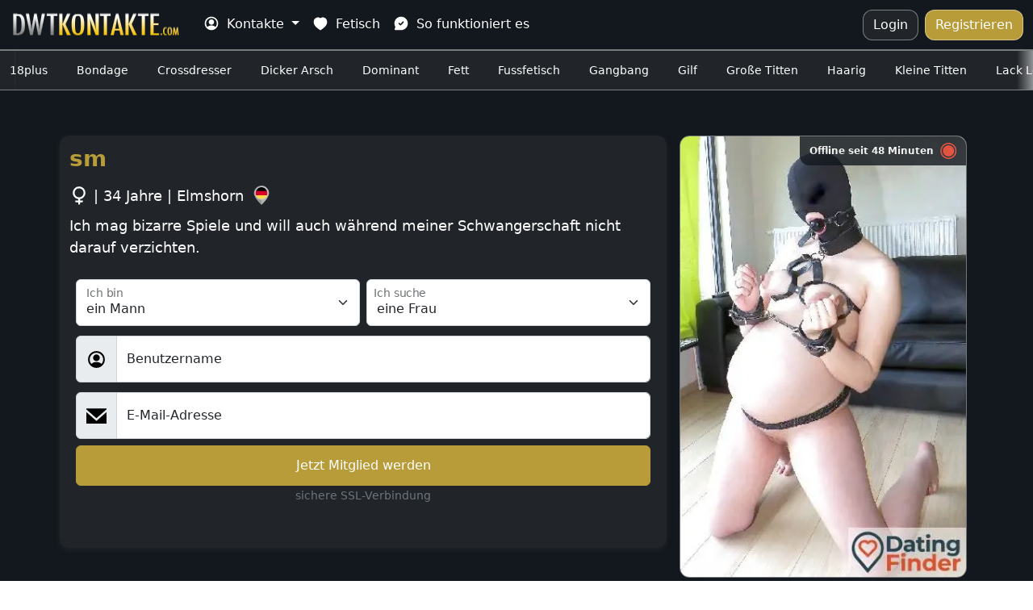

--- FILE ---
content_type: text/html; charset=UTF-8
request_url: https://dwtkontakte.com/profil/sm
body_size: 6830
content:
<!DOCTYPE html>
<html lang="de">
<head>
	<meta charset="utf-8">
	<meta http-equiv="X-UA-Compatible" content="IE=edge">
	<meta name="viewport" content="width=device-width">
	<meta name="referrer" content="strict-origin-when-cross-origin">
		<meta name="ahrefs-site-verification" content="e411f6360609bb9acf02cac8cb66502ec237e79b3c01207decd35130855effcc">
		<meta name="google-site-verification" content="8XMHoosrAckJ5HbhzYgJEy839noWsNGFibkR5HgPUNQ">
		<meta name="msapplication-TileColor" content="#13181e">
	<meta name="theme-color" content="#13181e">

	<link rel="preload stylesheet" as="style" href="https://dwtkontakte.com/css/bootstrap.min.css">
	<link rel="preload stylesheet" as="style" href="https://dwtkontakte.com/css/root.css">
	<link rel="preload stylesheet" as="style" href="https://dwtkontakte.com/css/style.css">

		<link rel="preconnect" href="https://tr4cker.net/" crossorigin>
	<link rel="dns-prefetch" href="https://tr4cker.net/">
	<script type="de7770e497b79d2c69e1b393-text/javascript">var _paq=window._paq=window._paq||[];_paq.push(["trackPageView"]),_paq.push(["enableLinkTracking"]),function(){var b="https://tr4cker.net/";_paq.push(["setTrackerUrl",b+"matomo.php"]),_paq.push(["setSiteId","66"]);var c=document,a=c.createElement("script"),d=c.getElementsByTagName("script")[0];a.async=!0,a.src=b+"matomo.js",d.parentNode.insertBefore(a,d)}()</script>
		<meta name="robots" content="index, follow">
	<title>sm's Profil</title>
	<meta name="description" content="Ich mag bizarre Spiele und will auch während meiner Schwangerschaft nicht darauf verzichten.">
	<link rel="canonical" href="https://dwtkontakte.com/profil/sm">
	<meta property="og:type" content="website">
	<meta property="og:locale" content="de_DE">
	<meta property="og:url" content="https://dwtkontakte.com/profil/sm">
	<meta property="og:site_name" content="dwtkontakte.com">
	<meta property="og:title" content="sm's Profil">
	<meta property="og:description" content="Ich mag bizarre Spiele und will auch während meiner Schwangerschaft nicht darauf verzichten.">
	<meta property="og:image" content="https://dwtkontakte.com/images/dwt-kontakte.png">

	<meta name="twitter:card" content="summary_large_image">
	<meta property="twitter:domain" content="dwtkontakte.com">
	<meta property="twitter:url" content="https://dwtkontakte.com/profil/sm">
	<meta name="twitter:title" content="sm's Profil">
	<meta name="twitter:description" content="Ich mag bizarre Spiele und will auch während meiner Schwangerschaft nicht darauf verzichten.">
	<meta name="twitter:image" content="https://dwtkontakte.com/images/dwt-kontakte.png">
	<meta name="twitter:image:alt" content="sm's Profil">
	<link rel="apple-touch-icon" sizes="57x57" href="https://dwtkontakte.com/images/favicon/apple-icon-57x57.png">
	<link rel="apple-touch-icon" sizes="60x60" href="https://dwtkontakte.com/images/favicon/apple-icon-60x60.png">
	<link rel="apple-touch-icon" sizes="72x72" href="https://dwtkontakte.com/images/favicon/apple-icon-72x72.png">
	<link rel="apple-touch-icon" sizes="76x76" href="https://dwtkontakte.com/images/favicon/apple-icon-76x76.png">
	<link rel="apple-touch-icon" sizes="114x114" href="https://dwtkontakte.com/images/favicon/apple-icon-114x114.png">
	<link rel="apple-touch-icon" sizes="120x120" href="https://dwtkontakte.com/images/favicon/apple-icon-120x120.png">
	<link rel="apple-touch-icon" sizes="144x144" href="https://dwtkontakte.com/images/favicon/apple-icon-144x144.png">
	<link rel="apple-touch-icon" sizes="152x152" href="https://dwtkontakte.com/images/favicon/apple-icon-152x152.png">
	<link rel="apple-touch-icon" sizes="180x180" href="https://dwtkontakte.com/images/favicon/apple-icon-180x180.png">
	<link rel="icon" type="image/png" sizes="192x192"  href="https://dwtkontakte.com/images/favicon/android-icon-192x192.png">
	<link rel="icon" type="image/png" sizes="32x32" href="https://dwtkontakte.com/images/favicon/favicon-32x32.png">
	<link rel="icon" type="image/png" sizes="96x96" href="https://dwtkontakte.com/images/favicon/favicon-96x96.png">
	<link rel="icon" type="image/png" sizes="16x16" href="https://dwtkontakte.com/images/favicon/favicon-16x16.png">
	<meta name="msapplication-TileImage" content="https://dwtkontakte.com/images/favicon/ms-icon-144x144.png">
	<link rel="manifest" href="https://dwtkontakte.com/manifest.json">
</head>
<body itemscope itemtype="https://schema.org/WebSite">
<meta itemprop="name" content="sm's Profil">
<meta itemprop="url" content="https://dwtkontakte.com/profil/sm">
<div id="pageloader">
    <img src="https://dwtkontakte.com/images/loader-large.gif" alt="Lädt..." loading="lazy" class="pageloader-img">
</div>
<header>
    <nav class="navbar navbar-dark navbar-expand-lg bg-dark" id="home">
        <div class="container-fluid">

            <a href="https://dwtkontakte.com/" title="DWT Kontakte" class="navbar-brand">
                <picture>
                    <source srcset="https://dwtkontakte.com/images/logo.webp" type="image/webp">
                    <source srcset="https://dwtkontakte.com/images/logo.png" type="image/png">
                    <img src="https://dwtkontakte.com/images/logo.png" alt="DWT Kontakte" class="logo" decoding="async">
                </picture>
            </a>


            <button class="navbar-toggler" type="button" data-bs-toggle="collapse" data-bs-target="#navbarSupportedContent" aria-controls="navbarSupportedContent" aria-expanded="false" aria-label="Toggle navigation">
                <span class="navbar-toggler-icon"></span>
            </button>

            <div class="collapse navbar-collapse" id="navbarSupportedContent">
                <ul class="navbar-nav me-auto mt-2 mt-lg-0">
                    <li class="nav-item dropdown">
                        <a class="nav-link active dropdown-toggle" href="#" id="navbarDropdownMenuLink" role="button" data-bs-toggle="dropdown" aria-expanded="false" title="Kontakte">
                            <img src="https://dwtkontakte.com/images/icon/user.svg" class="nav-icon" alt="Kontakte" decoding="async"> Kontakte
                        </a>
                        <ul class="dropdown-menu" aria-labelledby="navbarDropdownMenuLink">
                            <li><a class="dropdown-item" href="https://dwtkontakte.com/profil" title="DWT Kontakte">Alle Kontakte</a></li>
                            <li><a class="dropdown-item" href="https://dwtkontakte.com/land/de" title="DWT Kontakte in Deutschland">Kontakte in Deutschland</a></li>
                            <li><a class="dropdown-item" href="https://dwtkontakte.com/land/at" title="DWT Kontakte in Österreich">Kontakte in Österreich</a></li>
                            <li><a class="dropdown-item" href="https://dwtkontakte.com/land/ch" title="DWT Kontakte aus der Schweiz">Kontakte aus der Schweiz</a></li>
                        </ul>
                    </li>
                    <li class="nav-item">
                        <a class="nav-link active" href="https://dwtkontakte.com/fetisch" title="DWT Fetisch">
                            <img src="https://dwtkontakte.com/images/icon/heart.svg" class="nav-icon" alt="DWT Fetisch" decoding="async"> Fetisch
                        </a>
                    </li>
                    <li class="nav-item">
                        <a class="nav-link active" href="https://dwtkontakte.com/#sofunktioniertes" title="So funktioniert es">
                            <img src="https://dwtkontakte.com/images/icon/message-check.svg" class="nav-icon" alt="So funktioniert es" decoding="async"> So funktioniert es
                        </a>
                    </li>
                </ul>
                <div class="d-flex nav-flex-box">
                    <div class="pe-1 m-width">
                       <a href="https://dwtkontakte.com/login" class="login-btn ja-center" title="Logg dich ein">Login</a>
                    </div>
                                        <div class="ps-1 m-width">
                        <a href="https://dwtkontakte.com/#signupform" class="nav-button ja-center" title="Kostenlos Registrieren">Registrieren</a>
                    </div>
                </div>
            </div>
        </div>
    </nav>

    <ul class="pre-nav slider">
                <li class="ja-center ">
            <a href="https://dwtkontakte.com/fetisch/18plus" title="18plus"> 18plus</a>
        </li>
                <li class="ja-center ">
            <a href="https://dwtkontakte.com/fetisch/bondage" title="Bondage"> Bondage</a>
        </li>
                <li class="ja-center ">
            <a href="https://dwtkontakte.com/fetisch/crossdresser" title="Crossdresser"> Crossdresser</a>
        </li>
                <li class="ja-center ">
            <a href="https://dwtkontakte.com/fetisch/dicker-arsch" title="Dicker Arsch"> Dicker Arsch</a>
        </li>
                <li class="ja-center ">
            <a href="https://dwtkontakte.com/fetisch/dominant" title="Dominant"> Dominant</a>
        </li>
                <li class="ja-center ">
            <a href="https://dwtkontakte.com/fetisch/fett" title="Fett"> Fett</a>
        </li>
                <li class="ja-center ">
            <a href="https://dwtkontakte.com/fetisch/fussfetisch" title="Fussfetisch"> Fussfetisch</a>
        </li>
                <li class="ja-center ">
            <a href="https://dwtkontakte.com/fetisch/gangbang" title="Gangbang"> Gangbang</a>
        </li>
                <li class="ja-center ">
            <a href="https://dwtkontakte.com/fetisch/gilf" title="Gilf"> Gilf</a>
        </li>
                <li class="ja-center ">
            <a href="https://dwtkontakte.com/fetisch/grosse-titten" title="Große Titten"> Große Titten</a>
        </li>
                <li class="ja-center ">
            <a href="https://dwtkontakte.com/fetisch/haarig" title="Haarig"> Haarig</a>
        </li>
                <li class="ja-center ">
            <a href="https://dwtkontakte.com/fetisch/kleine-titten" title="Kleine Titten"> Kleine Titten</a>
        </li>
                <li class="ja-center ">
            <a href="https://dwtkontakte.com/fetisch/lack-leder-latex" title="Lack Leder Latex"> Lack Leder Latex</a>
        </li>
                <li class="ja-center ">
            <a href="https://dwtkontakte.com/fetisch/milf" title="Milf"> Milf</a>
        </li>
                <li class="ja-center ">
            <a href="https://dwtkontakte.com/fetisch/natursekt" title="Natursekt"> Natursekt</a>
        </li>
                <li class="ja-center ">
            <a href="https://dwtkontakte.com/fetisch/normal" title="Normal"> Normal</a>
        </li>
                <li class="ja-center ">
            <a href="https://dwtkontakte.com/fetisch/nylons" title="Nylons"> Nylons</a>
        </li>
                <li class="ja-center ">
            <a href="https://dwtkontakte.com/fetisch/paar" title="Paar"> Paar</a>
        </li>
                <li class="ja-center ">
            <a href="https://dwtkontakte.com/fetisch/swinger" title="Swinger"> Swinger</a>
        </li>
                <li class="ja-center ">
            <a href="https://dwtkontakte.com/fetisch/transe" title="Transe"> Transe</a>
        </li>
                <li class="ja-center ">
            <a href="https://dwtkontakte.com/fetisch/ugly" title="Ugly"> Ugly</a>
        </li>
                <li class="ja-center ">
            <a href="https://dwtkontakte.com/fetisch/uroma" title="Uroma"> Uroma</a>
        </li>
            </ul>
</header>
<main><section class="third-bg py-lg-5 py-2">
	<div class="container-lg">
		<div class="row">

			<div class="col-lg-8 col-md-8 col-sm-12 px-1 py-2">
				<div id="signupform-profil">

					<header class="profil-header pb-lg-2">
						<span class="mobile-present-image card-online-status-mobile">Offline seit 48 Minuten <img src="https://dwtkontakte.com/images/icon/cercle.svg" class="offline-icon" alt="Offline" decoding="async"></span>
						<h1 class="profil-h1">sm</h1>
						<p class="profil-text pt-2">
							<span class="profil-h1-subline"><img src="https://dwtkontakte.com/images/icon/female-icon.svg" alt="Frau" class="gender-icon" decoding="async"> | 34 Jahre | Elmshorn <img src="https://dwtkontakte.com/images/icon/germany.svg" alt="Deutschland" class="country-icon" decoding="async"></span>
						</p>
					</header>

					<div class="mobile-present-image">
						<picture>
							<source srcset="https://cdn.dwtkontakte.com/235657.webp" type="image/webp">
							<source srcset="https://cdn.dwtkontakte.com/235657.jpg" type="image/jpg">
							<img src="https://cdn.dwtkontakte.com/235657.jpg" class="present-profil-image" alt="sm" decoding="async">
						</picture>
											</div>

					<p class="present-txt-profil">Ich mag bizarre Spiele und will auch während meiner Schwangerschaft nicht darauf verzichten.</p>		
				
					<style>
						.iframe-signup {
							width: 100%;
							height: 324px;
							overflow: hidden;
						}
					</style>
					<iframe src="https://mdb.tr4cker.net/form/?domain_url=dwtkontakte.com&big7_campaign=31&big7_tcat=79&flirtcash_campaign=dwtkontakteindex&vxcash_campaign=2308043&imaxcash_campaign=form-dwtkontakte-com&background_color=212529&text_color=fff&button_color=b89c39&button_text_color=fff" id="iframe-signup" class="iframe-signup"></iframe>
				</div>

			</div>

			<div class="col-4 col-lg-4 col-md-4 col-sm-5 col-box-hide py-2">
				<div class="present_img">
					<picture>
						<source srcset="https://cdn.dwtkontakte.com/235657.webp" type="image/webp">
						<source srcset="https://cdn.dwtkontakte.com/235657.jpg" type="image/jpg">
						<img class="card-img-top" src="https://cdn.dwtkontakte.com/235657.jpg" alt="sm" loading="lazy">
					</picture>
					<span class="card-online-status">Offline seit 48 Minuten <img src="https://dwtkontakte.com/images/icon/cercle.svg" class="offline-icon" alt="Offline" decoding="async"></span>
				</div>
				<div class="section_btn text-center my-2">
					<button type="button" class="btn btn-call" data-bs-toggle="modal" data-bs-target="#myModal">
						<img src="https://dwtkontakte.com/images/icon/phone-call.svg" class="button-icon" loading="lazy" alt="Ruf mich an"> Ruf mich an					</button>
				</div>
			</div>

		</div>

		<div class="py-2">
	<h2 class="profil-related-box desktop-center">Hier findest du weitere <span>Kontakte</span> die auf der Suche nach Dates sind</h2>
	
	<ul class="row">
		<li class="col-lg-3 col-md-6 col-sm-6 px-lg-3 py-lg-2 px-1 py-2">
			<div class="profil-card">
				<a href="https://dwtkontakte.com/profil/analjana" title="AnalJana">
					<picture>
						<source srcset="https://cdn.dwtkontakte.com/950322.webp" type="image/webp">
						<source srcset="https://cdn.dwtkontakte.com/950322.jpg" type="image/jpg">
						<img class="profil-card-image" src="https://cdn.dwtkontakte.com/950322.jpg" alt="AnalJana" loading="lazy">
					</picture>
				</a>

				<div class="card-body">
					<a href="https://dwtkontakte.com/profil/analjana" title="AnalJana">
						<h3 class="card-title">AnalJana <img src="https://dwtkontakte.com/images/icon/female-icon.svg" alt="Frau" class="gender-icon" decoding="async"></h3>
					</a> 

					<p class="card-info">
						<span>27 Jahre</span> | <span>Interlaken<img src="https://dwtkontakte.com/images/icon/switzerland.svg" alt="Schweiz" class="country-icon" decoding="async"></span>
					</p>

					<p class="card-text">Keine Kompromisse, kein Limit, keine halben Sachen.</p>

					<div class="section-btn-row-profil">
						<a href="https://dwtkontakte.com/profil/analjana" title="AnalJana" class="btn btn-default btn-profil">Profil anzeigen</a>
					</div>
				</div>
			</div>
		</li>
				<li class="col-lg-3 col-md-6 col-sm-6 px-lg-3 py-lg-2 px-1 py-2">
			<div class="profil-card">
				<a href="https://dwtkontakte.com/profil/dominaswiss" title="DominaSwiss">
					<picture>
						<source srcset="https://cdn.dwtkontakte.com/941472.webp" type="image/webp">
						<source srcset="https://cdn.dwtkontakte.com/941472.jpg" type="image/jpg">
						<img class="profil-card-image" src="https://cdn.dwtkontakte.com/941472.jpg" alt="DominaSwiss" loading="lazy">
					</picture>
				</a>

				<div class="card-body">
					<a href="https://dwtkontakte.com/profil/dominaswiss" title="DominaSwiss">
						<h3 class="card-title">DominaSwiss <img src="https://dwtkontakte.com/images/icon/female-icon.svg" alt="Frau" class="gender-icon" decoding="async"></h3>
					</a> 

					<p class="card-info">
						<span>33 Jahre</span> | <span>Genf<img src="https://dwtkontakte.com/images/icon/switzerland.svg" alt="Schweiz" class="country-icon" decoding="async"></span>
					</p>

					<p class="card-text">Hallo Arschling, ich bin eine dominante Frau aus Genf. Ich suche hier nach einem Wurm der mir dienen möchte. Hast du Eier in der Hose, oder ziehst du deinen kleinen Schwanz ein? Melde dich bei mir! Deine Herrin wartet nicht gerne, also solltest du mich nicht lange warten lassen.</p>

					<div class="section-btn-row-profil">
						<a href="https://dwtkontakte.com/profil/dominaswiss" title="DominaSwiss" class="btn btn-default btn-profil">Profil anzeigen</a>
					</div>
				</div>
			</div>
		</li>
				<li class="col-lg-3 col-md-6 col-sm-6 px-lg-3 py-lg-2 px-1 py-2">
			<div class="profil-card">
				<a href="https://dwtkontakte.com/profil/fetischfantasy" title="fetischfantasy">
					<picture>
						<source srcset="https://cdn.dwtkontakte.com/186893.webp" type="image/webp">
						<source srcset="https://cdn.dwtkontakte.com/186893.jpg" type="image/jpg">
						<img class="profil-card-image" src="https://cdn.dwtkontakte.com/186893.jpg" alt="fetischfantasy" loading="lazy">
					</picture>
				</a>

				<div class="card-body">
					<a href="https://dwtkontakte.com/profil/fetischfantasy" title="fetischfantasy">
						<h3 class="card-title">fetischfantasy <img src="https://dwtkontakte.com/images/icon/female-icon.svg" alt="Frau" class="gender-icon" decoding="async"></h3>
					</a> 

					<p class="card-info">
						<span>43 Jahre</span> | <span>Lünen<img src="https://dwtkontakte.com/images/icon/germany.svg" alt="Deutschland" class="country-icon" decoding="async"></span>
					</p>

					<p class="card-text">Würde gerne einmal meine Fetische ausleben, dafür fehlt mir allerdings momentan noch der passende Partner,  aber ich hoffe das ändert sich und ich erhalte gaaaanz viele Zuschriften hier ^^</p>

					<div class="section-btn-row-profil">
						<a href="https://dwtkontakte.com/profil/fetischfantasy" title="fetischfantasy" class="btn btn-default btn-profil">Profil anzeigen</a>
					</div>
				</div>
			</div>
		</li>
				<li class="col-lg-3 col-md-6 col-sm-6 px-lg-3 py-lg-2 px-1 py-2">
			<div class="profil-card">
				<a href="https://dwtkontakte.com/profil/69gerda69" title="69Gerda69">
					<picture>
						<source srcset="https://cdn.dwtkontakte.com/448583.webp" type="image/webp">
						<source srcset="https://cdn.dwtkontakte.com/448583.jpg" type="image/jpg">
						<img class="profil-card-image" src="https://cdn.dwtkontakte.com/448583.jpg" alt="69Gerda69" loading="lazy">
					</picture>
				</a>

				<div class="card-body">
					<a href="https://dwtkontakte.com/profil/69gerda69" title="69Gerda69">
						<h3 class="card-title">69Gerda69 <img src="https://dwtkontakte.com/images/icon/female-icon.svg" alt="Frau" class="gender-icon" decoding="async"></h3>
					</a> 

					<p class="card-info">
						<span>70 Jahre</span> | <span>Bern<img src="https://dwtkontakte.com/images/icon/switzerland.svg" alt="Schweiz" class="country-icon" decoding="async"></span>
					</p>

					<p class="card-text">Junggebliebene Oma wünscht sich netten Herrenbesuch</p>

					<div class="section-btn-row-profil">
						<a href="https://dwtkontakte.com/profil/69gerda69" title="69Gerda69" class="btn btn-default btn-profil">Profil anzeigen</a>
					</div>
				</div>
			</div>
		</li>
				<li class="col-lg-3 col-md-6 col-sm-6 px-lg-3 py-lg-2 px-1 py-2">
			<div class="profil-card">
				<a href="https://dwtkontakte.com/profil/subdom45" title="subdom45">
					<picture>
						<source srcset="https://cdn.dwtkontakte.com/80146.webp" type="image/webp">
						<source srcset="https://cdn.dwtkontakte.com/80146.jpg" type="image/jpg">
						<img class="profil-card-image" src="https://cdn.dwtkontakte.com/80146.jpg" alt="subdom45" loading="lazy">
					</picture>
				</a>

				<div class="card-body">
					<a href="https://dwtkontakte.com/profil/subdom45" title="subdom45">
						<h3 class="card-title">subdom45 <img src="https://dwtkontakte.com/images/icon/female-icon.svg" alt="Frau" class="gender-icon" decoding="async"></h3>
					</a> 

					<p class="card-info">
						<span>44 Jahre</span> | <span>Aspang-Markt<img src="https://dwtkontakte.com/images/icon/austria.svg" alt="Österreich" class="country-icon" decoding="async"></span>
					</p>

					<p class="card-text">Ich bin dominant kann aber auch Sub da ich Switcherin bin. Ich bin Grenzgängerin, und probiere aus was möglich ist. Außerdem stehe ich auf Footworship und lasse mir gerne meine Füße verwöhnen.</p>

					<div class="section-btn-row-profil">
						<a href="https://dwtkontakte.com/profil/subdom45" title="subdom45" class="btn btn-default btn-profil">Profil anzeigen</a>
					</div>
				</div>
			</div>
		</li>
				<li class="col-lg-3 col-md-6 col-sm-6 px-lg-3 py-lg-2 px-1 py-2">
			<div class="profil-card">
				<a href="https://dwtkontakte.com/profil/sklavenstueck" title="Sklavenstueck">
					<picture>
						<source srcset="https://cdn.dwtkontakte.com/658208.webp" type="image/webp">
						<source srcset="https://cdn.dwtkontakte.com/658208.jpg" type="image/jpg">
						<img class="profil-card-image" src="https://cdn.dwtkontakte.com/658208.jpg" alt="Sklavenstueck" loading="lazy">
					</picture>
				</a>

				<div class="card-body">
					<a href="https://dwtkontakte.com/profil/sklavenstueck" title="Sklavenstueck">
						<h3 class="card-title">Sklavenstueck <img src="https://dwtkontakte.com/images/icon/female-icon.svg" alt="Frau" class="gender-icon" decoding="async"></h3>
					</a> 

					<p class="card-info">
						<span>22 Jahre</span> | <span>Brunswick<img src="https://dwtkontakte.com/images/icon/germany.svg" alt="Deutschland" class="country-icon" decoding="async"></span>
					</p>

					<p class="card-text">Stehe auf geile BSDM Spiele und unterwerfe mich gerne einem Dom.</p>

					<div class="section-btn-row-profil">
						<a href="https://dwtkontakte.com/profil/sklavenstueck" title="Sklavenstueck" class="btn btn-default btn-profil">Profil anzeigen</a>
					</div>
				</div>
			</div>
		</li>
				<li class="col-lg-3 col-md-6 col-sm-6 px-lg-3 py-lg-2 px-1 py-2">
			<div class="profil-card">
				<a href="https://dwtkontakte.com/profil/devote-drecksau" title="devote-drecksau">
					<picture>
						<source srcset="https://cdn.dwtkontakte.com/37605.webp" type="image/webp">
						<source srcset="https://cdn.dwtkontakte.com/37605.jpg" type="image/jpg">
						<img class="profil-card-image" src="https://cdn.dwtkontakte.com/37605.jpg" alt="devote-drecksau" loading="lazy">
					</picture>
				</a>

				<div class="card-body">
					<a href="https://dwtkontakte.com/profil/devote-drecksau" title="devote-drecksau">
						<h3 class="card-title">devote-drecksau <img src="https://dwtkontakte.com/images/icon/female-icon.svg" alt="Frau" class="gender-icon" decoding="async"></h3>
					</a> 

					<p class="card-info">
						<span>34 Jahre</span> | <span>Landshut<img src="https://dwtkontakte.com/images/icon/germany.svg" alt="Deutschland" class="country-icon" decoding="async"></span>
					</p>

					<p class="card-text">devot, tabulos und ständig schmerzgeil</p>

					<div class="section-btn-row-profil">
						<a href="https://dwtkontakte.com/profil/devote-drecksau" title="devote-drecksau" class="btn btn-default btn-profil">Profil anzeigen</a>
					</div>
				</div>
			</div>
		</li>
				<li class="col-lg-3 col-md-6 col-sm-6 px-lg-3 py-lg-2 px-1 py-2">
			<div class="profil-card">
				<a href="https://dwtkontakte.com/profil/ppmaus" title="PPmaus">
					<picture>
						<source srcset="https://cdn.dwtkontakte.com/672069.webp" type="image/webp">
						<source srcset="https://cdn.dwtkontakte.com/672069.jpg" type="image/jpg">
						<img class="profil-card-image" src="https://cdn.dwtkontakte.com/672069.jpg" alt="PPmaus" loading="lazy">
					</picture>
				</a>

				<div class="card-body">
					<a href="https://dwtkontakte.com/profil/ppmaus" title="PPmaus">
						<h3 class="card-title">PPmaus <img src="https://dwtkontakte.com/images/icon/female-icon.svg" alt="Frau" class="gender-icon" decoding="async"></h3>
					</a> 

					<p class="card-info">
						<span>34 Jahre</span> | <span>Liezen<img src="https://dwtkontakte.com/images/icon/austria.svg" alt="Österreich" class="country-icon" decoding="async"></span>
					</p>

					<p class="card-text">Vögel gerne auf Parkplätzen herum und suche Männer für schnelle Treffen. Bin mobil, meldet euch.</p>

					<div class="section-btn-row-profil">
						<a href="https://dwtkontakte.com/profil/ppmaus" title="PPmaus" class="btn btn-default btn-profil">Profil anzeigen</a>
					</div>
				</div>
			</div>
		</li>
			</ul>
	<div class="section_btn text-center px-2 pt-2">
		<a href="https://dwtkontakte.com/profil" class="btn btn-default" title="Alle Kontakte">Alle Kontakte</a>
	</div>
</div>	</div>
</section><div class="modal" id="myModal">
  <div class="modal-dialog modal-dialog-centered">
    <div class="modal-content">

      <div class="modal-header">
        <h4 class="modal-title">Rufe <strong>sm</strong> direkt an  ☎️💋</h4>
        
        <button type="button" class="btn-close" data-bs-dismiss="modal"></button>
      </div>

      <div class="modal-body text-center">
        <a href="tel:+499005151202" class="phone-number-modal">0900 51 51 202 <img src="https://dwtkontakte.com/images/icon/germany.svg" alt="Deutschland" class="country-icon" decoding="async"></a>
        <small><span>Tarif:</span> 1,99 Euro/Min. Mobilnetz ggf. abweichend.</small>
      </div>

      <div class="modal-footer">
        <a href="tel:+499005151202" class="btn btn-call"><img src="https://dwtkontakte.com/images/icon/phone-call.svg" class="button-icon" loading="lazy" alt="Anrufen"> Anrufen</a>
      </div>

    </div>
  </div>
</div>

</main>
<footer class="fourth-bg py-4">
    <div class="container-lg">
	    
        <div class="row">

            <div class="col-lg-4 col-md-6 col-12 pb-4">
                <h3>Fakten</h3>
                <ul class="list-unstyled">
                    <li><img src="https://dwtkontakte.com/images/icon/check-circle.svg" class="filter-green" loading="lazy" alt="100% Verifizierte Kontakte"> 100% Verifizierte Kontakte</li>
                    <li><img src="https://dwtkontakte.com/images/icon/check-circle.svg" class="filter-green" loading="lazy" alt="Kostenlose und sichere Anmeldung"> Kostenlose und sichere Anmeldung</li>
                    <li><img src="https://dwtkontakte.com/images/icon/check-circle.svg" class="filter-green" loading="lazy" alt="Genderspezifische User-Profile"> Genderspezifische User-Profile</li>
                    <li><img src="https://dwtkontakte.com/images/icon/check-circle.svg" class="filter-green" loading="lazy" alt="Schnell und unkompliziert ficken"> Schnell und unkompliziert ficken</li>
                    <li><img src="https://dwtkontakte.com/images/icon/check-circle.svg" class="filter-green" loading="lazy" alt="Alle wollen Sex und Spaß haben"> Alle wollen Sex und Spaß haben</li>
                    <li><img src="https://dwtkontakte.com/images/icon/check-circle.svg" class="filter-green" loading="lazy" alt="Geilen Telefonsex erleben"> Geilen Telefonsex erleben</li>
                </ul>
            </div>

            <div class="col-lg-3 col-md-6 col-12 pb-4">
                <h3>Navigation</h3>
                <ul class="list-unstyled">
                    <li>
                        <a href="https://dwtkontakte.com/" title="DWT Kontakte">
                            <img src="https://dwtkontakte.com/images/icon/home.svg" class="nav-icon" alt="DWT Kontakte" loading="lazy">
                            Start
                        </a>
                    </li>
                    <li>
                        <a href="https://dwtkontakte.com/fetisch" title="DWT Fetisch">
                            <img src="https://dwtkontakte.com/images/icon/heart.svg" class="nav-icon" alt="DWT Fetisch" loading="lazy">
                            Fetisch
                        </a>
                    </li>
                    <li>
                        <a href="https://dwtkontakte.com/profil" title="DWT Kontakte">
                            <img src="https://dwtkontakte.com/images/icon/user.svg" class="nav-icon" alt="DWT Kontakte" loading="lazy"> Mitglieder
                        </a>
                    </li>
                    <li>
                        <a href="https://dwtkontakte.com/login" title="Login">
                            <img src="https://dwtkontakte.com/images/icon/login.svg" class="nav-icon" alt="Datenschutz" loading="lazy"> Login
                        </a>
                    </li>
                </ul>
            </div>

            <div class="col-lg-3 col-md-6 col-12 pb-4">
                <h3>Links</h3>
                <ul class="list-unstyled">
                    <li>
                        <a href="https://dwtkontakte.com/#sofunktioniertes" title="So funktioniert DWT Dating">
                            <img src="https://dwtkontakte.com/images/icon/message-check.svg" class="nav-icon" alt="So funktioniert DWT Dating" loading="lazy"> So funktioniert es
                        </a>
                    </li>
                    <li>
                        <a href="https://dwtkontakte.com/#faq" title="Häufig gestellte DWT Fragen">
                            <img src="https://dwtkontakte.com/images/icon/star.svg" class="nav-icon" alt="Häufig gestellte DWT Fragen" loading="lazy"> Häufig gestellte Fragen
                        </a>
                    </li>
                    <li>
                        <a href="https://dwtkontakte.com/#portal" title="DWT Dating Community">
                            <img src="https://dwtkontakte.com/images/icon/info-circle.svg" class="nav-icon" alt="DWT Dating Community" loading="lazy"> Dating Portal
                        </a>
                    </li>
                    <li>
                        <a href="https://dwtkontakte.com/datenschutz" title="Datenschutz">
                            <img src="https://dwtkontakte.com/images/icon/lock.svg" class="nav-icon" alt="Datenschutz" loading="lazy"> Datenschutz
                        </a>
                    </li>
                    <li>
                        <a href="https://dwtkontakte.com/agb" title="Nutzungsbedingungen">
                            <img src="https://dwtkontakte.com/images/icon/nice.svg" class="nav-icon" alt="Nutzungsbedingungen" loading="lazy"> Nutzungsbedingungen
                        </a>
                    </li>
                </ul>
            </div>

            <div class="col-lg-2 col-md-6 col-12 pb-4">
                <h3>DWT Kontakte</h3>
                <ul class="list-unstyled">
                    <li>
                        <a href="https://dwtkontakte.com/fetisch/nylons/de" title="DWT Kontakte aus Deutschland">
                            aus Deutschland <img src="https://dwtkontakte.com/images/icon/germany.svg" class="country-icon" alt="DWT Kontakte aus Deutschland" loading="lazy">
                        </a>
                    </li>
                    <li>
                        <a href="https://dwtkontakte.com/fetisch/nylons/at" title="DWT Kontakte aus Österreich">
                            aus Österreich <img src="https://dwtkontakte.com/images/icon/austria.svg" class="country-icon" alt="DWT Kontakte aus Österreich" loading="lazy">
                        </a>
                    </li>
                    <li>
                        <a href="https://dwtkontakte.com/fetisch/nylons/ch" title="DWT Kontakte aus der Schweiz">
                            aus der Schweiz <img src="https://dwtkontakte.com/images/icon/switzerland.svg" class="country-icon" alt="DWT Kontakte aus der Schweiz" loading="lazy">
                        </a>
                    </li>
                </ul>
            </div>
            
        </div>

    </div>

    <div class="scroll-box">
        <a href="#home" title="Zurück zum Seitenanfang">
            <img src="https://dwtkontakte.com/images/icon/navigation-3.svg" class="button-icon" alt="Zurück zum Seitenanfang" loading="lazy"> Nach oben scrollen
        </a>
    </div>

    <p class="copyright-box pt-4">© 2017-2026 <a href="https://dwtkontakte.com/" title="DWT Kontakte">dwtkontakte.com</a></p>

</footer>
<script src="https://dwtkontakte.com/js/jquery.min.js" type="de7770e497b79d2c69e1b393-text/javascript"></script>
<script type="de7770e497b79d2c69e1b393-text/javascript">
$(document).ready(function () {
    $("#emailform").submit(function (a) {
        a.preventDefault();
        // start pageloader
        $("#pageloader").fadeIn();
            $.ajax({
                type: "POST",
                url: "https://www.dating-finder.com/signup-apiWP.php",
                data: $("#emailform").serialize(),
                dataType: "text",
                success: function (b) {
                    var a = jQuery.parseJSON(b);
                    if (a.errorcount > 0)
                        $("#pageloader").fadeOut(),
                        $("#esubmit").show(),
                            a.email_error ? $("#dfemailerror").html(a.email_error) : $("#dfemailerror").html(""),
                            a.bn_error ? $("#dfbnerror").html(a.bn_error) : $("#dfbnerror").html(""),
                            a.tos_error ? $("#dftoserror").html(a.tos_error) : $("#dftoserror").html("");
                    else {
                        var c = $("#uemail").val();
                        $("#signupform-profil").hide(), $("#erfolg").show(), $("#semail").html(c);
                        // stop pageloader
                        $("#pageloader").fadeOut();
                    }
                },
            }).fail(function (a) {
                $("#esubmit").show(), $("#fehler").show();
            }),

            $("html, body").animate({ scrollTop: $("#erfolg").offset().top });
    });
});

    const element=document.querySelectorAll(".slider, .slider-2, .slider-3, .share-list");element.forEach(a=>{a.addEventListener("wheel",b=>{b.preventDefault(),a.scrollBy({left:b.deltaY<0?-30:30})})})

    function myFunction() {
        document.getElementById("signupform").scrollIntoView();
    }

    
</script>
<script src="https://dwtkontakte.com/js/bootstrap.bundle.min.js" defer type="de7770e497b79d2c69e1b393-text/javascript"></script>
<script type="de7770e497b79d2c69e1b393-text/javascript"><!--//<![CDATA[
   var m3_u = (location.protocol=='https:'?'https://ads.tr4cker.net/www/delivery/ajs.php':'http://ads.tr4cker.net/www/delivery/ajs.php');
   var m3_r = Math.floor(Math.random()*99999999999);
   if (!document.MAX_used) document.MAX_used = ',';
   document.write ("<scr"+"ipt type='text/javascript' src='"+m3_u);
   document.write ("?zoneid=237");
   document.write ('&amp;cb=' + m3_r);
   if (document.MAX_used != ',') document.write ("&amp;exclude=" + document.MAX_used);
   document.write (document.charset ? '&amp;charset='+document.charset : (document.characterSet ? '&amp;charset='+document.characterSet : ''));
   document.write ("&amp;loc=" + escape(window.location));
   if (document.referrer) document.write ("&amp;referer=" + escape(document.referrer));
   if (document.context) document.write ("&context=" + escape(document.context));
   document.write ("'><\/scr"+"ipt>");
//]]>--></script>
<script src="/cdn-cgi/scripts/7d0fa10a/cloudflare-static/rocket-loader.min.js" data-cf-settings="de7770e497b79d2c69e1b393-|49" defer></script><script defer src="https://static.cloudflareinsights.com/beacon.min.js/vcd15cbe7772f49c399c6a5babf22c1241717689176015" integrity="sha512-ZpsOmlRQV6y907TI0dKBHq9Md29nnaEIPlkf84rnaERnq6zvWvPUqr2ft8M1aS28oN72PdrCzSjY4U6VaAw1EQ==" data-cf-beacon='{"version":"2024.11.0","token":"56bb61509a9c43459df268a99e5b1e88","r":1,"server_timing":{"name":{"cfCacheStatus":true,"cfEdge":true,"cfExtPri":true,"cfL4":true,"cfOrigin":true,"cfSpeedBrain":true},"location_startswith":null}}' crossorigin="anonymous"></script>
</body>
</html>


--- FILE ---
content_type: text/html; charset=UTF-8
request_url: https://mdb.tr4cker.net/form/?domain_url=dwtkontakte.com&big7_campaign=31&big7_tcat=79&flirtcash_campaign=dwtkontakteindex&vxcash_campaign=2308043&imaxcash_campaign=form-dwtkontakte-com&background_color=212529&text_color=fff&button_color=b89c39&button_text_color=fff
body_size: 2054
content:
<!doctype html>
<html lang="de">
    <head>
        <meta charset="utf-8">
        <meta http-equiv="X-UA-Compatible" content="IE=edge">
        <meta name="viewport" content="width=device-width, initial-scale=1.0, maximum-scale=1.0, user-scalable=no">
        <meta name="robots" content="noindex, nofollow">
        <link rel="preload stylesheet" as="style" href="https://mdb.tr4cker.net/form/css/bootstrap.min.css" media="all"> 
        <link rel="preload stylesheet" as="style" href="https://mdb.tr4cker.net/form/affiliate/flirtcash/css/form.css" media="all">
        <link rel="shortcut icon" href="https://mdb.tr4cker.net/form/favicon.ico" type="image/x-icon">
        <link rel="icon" href="https://mdb.tr4cker.net/form/favicon.ico" type="image/x-icon"> 
        <script>var _paq=window._paq=window._paq||[];_paq.push(["trackPageView"]),_paq.push(["enableLinkTracking"]),function(){var e="https://tr4cker.net/";_paq.push(["setTrackerUrl",e+"matomo.php"]),_paq.push(["setSiteId","83"]);var a=document,t=a.createElement("script"),p=a.getElementsByTagName("script")[0];t.async=!0,t.src=e+"matomo.js",p.parentNode.insertBefore(t,p)}();</script>
        <script src="https://mdb.tr4cker.net/form/js/jquery.min.js" ></script>
        <script src="affiliate/flirtcash/js/api.js"></script>
        <style>
            body {
                background-color: #212529;
                margin: 10px 0px;
            }
            .form-check-label, p {
                color: #fff;
            }
            .form-input-box {
                display: flex;
            }
            .form-floating {
                width: 100%;
            }
            .btn-submit {
                background-color: #b89c39;
                border-color: #b89c39;
                color: #fff;
                width: 100%;
                padding: 12px 18px;
            }
            .btn-submit:hover {
                background-color: #b89c39;
                border-color: #b89c39;
                color: #fff;
                opacity: 0.8;
                transition: 0.3s;
            }
            .form-icon {
                height: 25px;
                width: 25px;
                filter: invert(0%) sepia(100%) saturate(7453%) hue-rotate(123deg) brightness(86%) contrast(109%);
            }
            .headline-erfolg {
                color: #fff;
            }
            .present-txt-index {
                color: #fff;
            }
        </style>
    </head>
    <body>
    <div id="pageloader">
    <img src="affiliate/flirtcash/images/loader-large.gif" alt="Lädt..." loading="lazy" class="pageloader-img">
</div>
<form name="signupform" id="signupform" method="post">
    <div class="mx-2">

        <div class="form-input-box">
            <div class="form-floating pe-1">
                <select class="form-select genderCheck" name="genderCheck" id="genderCheck" aria-label="Ich bin">
                    <option value="1">ein Mann</option>
                    <option value="2">eine Frau</option>
                    <option value="3">eine Transe</option>
                    <option value="4">eine Shemale</option>
                </select>
                <label for="genderCheck">Ich bin</label>
            </div>

            <div class="form-floating ps-1">
                <select class="form-select" name="genderCheck2" aria-label="Ich suche">
                    <option value="1">eine Frau</option>
                    <option value="2">ein Mann</option>
                    <option value="3">eine Transe</option>
                    <option value="4">eine Shemale</option>
                </select>
                <label for="genderCheck2">Ich suche</label> 
            </div>
        </div>

        <span id="dfbnerror" class="dferror"></span>
        <div class="input-group">
            <span class="input-group-text"><img src="images/icon/user.svg" alt="Benutzername" class="form-icon"></span>
            <div class="form-floating form-floating-group flex-grow-1">
                <input name="signup_username" id="unick" placeholder="Benutzername" aria-label="Benutzername" type="text" autocomplete="off" class="form-control form-field" required>
                <label for="unick">Benutzername</label>
            </div>
        </div>

        <span id="dfemailerror" class="dferror"></span>
        <div class="input-group mb-2">
        <span class="input-group-text"><img src="images/icon/email.svg" alt="E-Mail-Adresse" class="form-icon"></span>
            <div class="form-floating form-floating-group flex-grow-1">
                <input name="signup_email" id="uemail" placeholder="E-Mail-Adresse" aria-label="E-Mail-Adresse" type="email" autocomplete="off" class="form-control form-field" required>
                <label for="uemail">E-Mail-Adresse</label>
            </div>
        </div>

        <div id="dfsubmit-container">
            <button name="esubmit" id="esubmit" class="btn btn-submit" type="submit">Jetzt Mitglied werden</button>
            <input type="hidden" name="action" value="send">
            <div class="text-center">
                <small class="form-text my-1">sichere SSL-Verbindung</small>
            </div>
        </div>
    </div>

    <input id="tos_register" name="tos_register" type="hidden" value="on">
    <input name="ref_site" type="hidden" value="dwtkontakte.com">
    <input name="ai_d" type="hidden" value="acc79fa7">
    <input name="chan" type="hidden" value="dwtkontakteindex">
</form>

<div id="fehler">
    <h2 class="text-center text-danger">Fehler! ❌</h2>
    <p class="present-txt-index">Bei der Anmeldung ist etwas schief. Bitte versuche es in ein paar Minuten noch einmal. Achte dabei, dass deine E-Mail korrekt ist.</p>
</div>

<div id="erfolg">
    <h2 class="headline-erfolg">Geil, dass du mit am Bord bist!!</h2>

    <p class="present-txt-index">Überprüfe dein <span>E-Mail-Postfach</span> und <span>bestätige deine kostenlose Anmeldung</span>. In der E-Mail befindet sich auch dein Zufalls-generierte Passwort.</p>
    <p class="present-txt-index">Falls du keine E-Mail erhalten hast, <strong>prüfe dein Spam-, Junk-, oder Werbung-Ordner</strong>.</p>

    <p class="present-txt-index">Log dich ein und vervollständige noch schnell dein Profil und nichts wie los!</p>
</div>
    <script src="https://mdb.tr4cker.net/form/js/bootstrap.bundle.min.js" defer></script>
    <script defer src="https://static.cloudflareinsights.com/beacon.min.js/vcd15cbe7772f49c399c6a5babf22c1241717689176015" integrity="sha512-ZpsOmlRQV6y907TI0dKBHq9Md29nnaEIPlkf84rnaERnq6zvWvPUqr2ft8M1aS28oN72PdrCzSjY4U6VaAw1EQ==" data-cf-beacon='{"version":"2024.11.0","token":"5f560555c7d3488f81e9462c3ab656e8","r":1,"server_timing":{"name":{"cfCacheStatus":true,"cfEdge":true,"cfExtPri":true,"cfL4":true,"cfOrigin":true,"cfSpeedBrain":true},"location_startswith":null}}' crossorigin="anonymous"></script>
</body>
</html>

--- FILE ---
content_type: text/css
request_url: https://dwtkontakte.com/css/root.css
body_size: -203
content:
:root {
  --main-color: #b89c39;
  --main-color-hover: #b89c39;

  --primary-background-color: #fff;
  --second-color: #212529;
  --third-color: #13181e;
  --fifth-background-color: #f1f1f1;

  --link-color: #f4c104;
  
  --font-family: Arial, sans-serif;
  --font-body-size: 18px;
  --font-white: #fff;
  --font-grey: #585858;

  --border-color: rgba(255, 255, 255, 0.41);
  --border-radius: 12px;
}

h1, h2, h3, h4, h5, h6 {
  font-size: 28px;
  font-weight: bold;
}

footer h3 {
  font-size: 20px;
}
.btn-width {
  width: 100%;
}
label {
  color: #000 !important;
}
.form-field {
  border: none !important;
}
.form-icon {
  height: 25px;
  width: 25px;
  filter: invert(35%) sepia(6%) saturate(2826%) hue-rotate(339deg) brightness(93%) contrast(96%);
}
.logo {
  width: 216px;
  height: 35px;
}

.how_it_work_m h3 {
  font-size: 20px;
}

.fa-icon {
  height: 48px;
  width: 48px;
  filter: invert(64%) sepia(56%) saturate(445%) hue-rotate(9deg) brightness(85%) contrast(96%);
}
.form-icon {
  height: 25px;
  width: 25px;
  filter: invert(66%) sepia(7%) saturate(3238%) hue-rotate(9deg) brightness(91%) contrast(96%);
}
.form-control:focus, .form-select:focus {
  border: none;
  box-shadow: 0 0 0 .3rem rgba(184, 156, 57,.5);
}

--- FILE ---
content_type: image/svg+xml
request_url: https://dwtkontakte.com/images/icon/female-icon.svg
body_size: -117
content:
<?xml version="1.0" encoding="utf-8"?><!-- Uploaded to: SVG Repo, www.svgrepo.com, Generator: SVG Repo Mixer Tools -->
<svg fill="#000000" width="800px" height="800px" viewBox="0 0 256 256" id="Flat" xmlns="http://www.w3.org/2000/svg">
  <path d="M212,96a84,84,0,1,0-96,83.12891V196H88a12,12,0,0,0,0,24h28v20a12,12,0,0,0,24,0V220h28a12,12,0,0,0,0-24H140V179.12891A84.119,84.119,0,0,0,212,96ZM68,96a60,60,0,1,1,60,60A60.06812,60.06812,0,0,1,68,96Z"/>
</svg>

--- FILE ---
content_type: image/svg+xml
request_url: https://dwtkontakte.com/images/icon/heart.svg
body_size: -178
content:
<?xml version="1.0" encoding="utf-8"?><!-- Uploaded to: SVG Repo, www.svgrepo.com, Generator: SVG Repo Mixer Tools -->
<svg width="800px" height="800px" viewBox="0 0 24 24" fill="none" xmlns="http://www.w3.org/2000/svg">
<path fill-rule="evenodd" clip-rule="evenodd" d="M8.55284 3.00012C7.93598 3.00012 7.23841 3.06514 6.57209 3.29224C2.55494 4.60387 1.26341 8.894 2.39877 12.43L2.40354 12.4448L2.40877 12.4595C3.03435 14.2174 4.04226 15.8127 5.35336 17.1249L5.36091 17.1324L5.36862 17.1398C7.23782 18.9323 9.27254 20.4953 11.4756 21.8515L11.9934 22.1703L12.5147 21.8573C14.7226 20.5315 16.7964 18.9254 18.6432 17.1474L18.649 17.1419L18.6547 17.1362C19.9771 15.8215 20.9851 14.2144 21.6015 12.4549L21.6066 12.4402L21.6113 12.4253C22.7251 8.89703 21.4401 4.60176 17.4507 3.30948C16.7976 3.09221 16.1236 3.00012 15.4648 3.00012C13.9828 3.00011 12.8858 3.62064 12.0004 4.25309C11.1219 3.62545 10.0176 3.00012 8.55284 3.00012Z" fill="#000000"/>
</svg>

--- FILE ---
content_type: image/svg+xml
request_url: https://dwtkontakte.com/images/icon/austria.svg
body_size: 344
content:
<?xml version="1.0" encoding="iso-8859-1"?>
<!-- Uploaded to: SVG Repo, www.svgrepo.com, Generator: SVG Repo Mixer Tools -->
<svg height="800px" width="800px" version="1.1" id="Layer_1" xmlns="http://www.w3.org/2000/svg" xmlns:xlink="http://www.w3.org/1999/xlink" 
	 viewBox="0 0 512 512" xml:space="preserve">
<path style="fill:#B3B3B3;" d="M434.439,110.654C401.179,45.876,334.359,0.003,255.98,0v101.329
	c55.478,0.004,100.593,43.671,100.595,99.15c0,54.805-45.491,102.048-100.595,102.052V512
	c70.646-73.617,151.953-154.542,187.529-251.428C461.298,212.121,457.979,156.5,434.439,110.654z"/>
<path style="fill:#979797;" d="M68.492,260.572C104.067,357.458,185.374,438.383,256.02,512V302.531
	c-55.103-0.004-100.595-47.247-100.595-102.052c0.002-55.478,45.117-99.146,100.595-99.15V0
	c-78.379,0.003-145.199,45.876-178.46,110.654C54.021,156.5,50.702,212.121,68.492,260.572z"/>
<path style="fill:#F0F0F0;" d="M406.048,254.425c6.431-17.333,9.952-36.081,9.952-55.652s-3.521-38.319-9.952-55.652L256,129.209
	l-150.048,13.913C99.521,160.454,96,179.202,96,198.773s3.521,38.319,9.952,55.652L256,268.337L406.048,254.425z"/>
<g>
	<path style="fill:#D80027;" d="M256,358.773c68.794,0,127.442-43.421,150.048-104.348H105.951
		C128.558,315.353,187.205,358.773,256,358.773z"/>
	<path style="fill:#D80027;" d="M256,38.773c-68.795,0-127.442,43.419-150.049,104.348h300.097
		C383.442,82.192,324.794,38.773,256,38.773z"/>
</g>
<path style="fill:#C7C7C7;" d="M255.929,21.707c-73.745,0-141.451,47.552-166.61,116.806
	c-25.343,69.773-3.142,149.836,53.974,197.071c57.236,47.338,140.369,53.625,203.978,15.148
	c63.626-38.49,97.228-114.681,82.271-187.573C414.889,91.771,355.517,35.121,283.472,23.843
	C274.361,22.416,265.141,21.707,255.929,21.707 M398.59,263.184c-30.241,67.009-105.732,104.802-177.479,88.399
	c-55.215-12.621-100.384-55.764-115.778-110.195c-15.749-55.658,1.328-116.804,43.417-156.425
	c45.534-42.867,114.172-54.571,171.321-28.799c68.228,30.767,105.971,108.144,87.651,180.844
	C405.459,245.986,402.37,254.739,398.59,263.184C396.502,267.81,400.132,259.739,398.59,263.184"/>
</svg>

--- FILE ---
content_type: text/javascript; charset=UTF-8
request_url: https://ads.tr4cker.net/www/delivery/ajs.php?zoneid=237&cb=75965122817&charset=UTF-8&loc=https%3A//dwtkontakte.com/profil/sm
body_size: 465
content:
var OX_f7feb533 = '';
OX_f7feb533 += "<"+"script>\n";
OX_f7feb533 += "function setCookie(name, value, seconds) {\n";
OX_f7feb533 += "var expires = new Date();\n";
OX_f7feb533 += "expires.setTime(expires.getTime() + seconds * 1000);\n";
OX_f7feb533 += "document.cookie = name + \'=\' + value + \';expires=\' + expires.toUTCString() + \';path=/\';\n";
OX_f7feb533 += "}\n";
OX_f7feb533 += "function getCookie(name) {\n";
OX_f7feb533 += "var keyValue = document.cookie.match(\'(^|;) ?\' + name + \'=([^;]*)(;|$)\');\n";
OX_f7feb533 += "return keyValue ? keyValue[2] : null;\n";
OX_f7feb533 += "}\n";
OX_f7feb533 += "function openSpecificTab() {\n";
OX_f7feb533 += "var targetUrl = \'https://1.de01trckingmic.com/5DhqzQ\';\n";
OX_f7feb533 += "var urlWithParams = targetUrl;\n";
OX_f7feb533 += "var newTab = window.open(urlWithParams, \'_blank\');\n";
OX_f7feb533 += "if (newTab) {\n";
OX_f7feb533 += "newTab.focus();\n";
OX_f7feb533 += "}\n";
OX_f7feb533 += "}\n";
OX_f7feb533 += "// Initialize a counter for clicks\n";
OX_f7feb533 += "let clickCount = 0;\n";
OX_f7feb533 += "document.addEventListener(\'click\', function() {\n";
OX_f7feb533 += "clickCount++; // Increment the click count\n";
OX_f7feb533 += "if (clickCount === 3) {\n";
OX_f7feb533 += "if (getCookie(\'fnfnfnfnfnfuuehuezguzgeeee\') !== \'1\') {\n";
OX_f7feb533 += "openSpecificTab();\n";
OX_f7feb533 += "setCookie(\'fnfnfnfnfnfuuehuezguzgeeee\', \'1\', 86400); // Set the cookie to last for 24 hours\n";
OX_f7feb533 += "}\n";
OX_f7feb533 += "clickCount = 0; // Reset the counter\n";
OX_f7feb533 += "}\n";
OX_f7feb533 += "});\n";
OX_f7feb533 += "<"+"/script><"+"div id=\'beacon_9808e8eb69\' style=\'position: absolute; left: 0px; top: 0px; visibility: hidden;\'><"+"img src=\'https://ads.tr4cker.net/www/delivery/lg.php?bannerid=574&amp;campaignid=93&amp;zoneid=237&amp;loc=https%3A%2F%2Fdwtkontakte.com%2Fprofil%2Fsm&amp;cb=9808e8eb69\' width=\'0\' height=\'0\' alt=\'\' style=\'width: 0px; height: 0px;\' /><"+"/div>\n";
document.write(OX_f7feb533);


--- FILE ---
content_type: image/svg+xml
request_url: https://dwtkontakte.com/images/icon/phone-call.svg
body_size: 256
content:
<?xml version="1.0" encoding="utf-8"?><!-- Uploaded to: SVG Repo, www.svgrepo.com, Generator: SVG Repo Mixer Tools -->
<svg width="800px" height="800px" viewBox="0 0 24 24" fill="none" xmlns="http://www.w3.org/2000/svg">
<path fill-rule="evenodd" clip-rule="evenodd" d="M13.0748 6.63877C13.2878 6.1172 13.8906 5.86414 14.4212 6.07354C15.2276 6.39179 15.957 6.8728 16.5625 7.48549C17.1679 8.09818 17.6358 8.82892 17.936 9.63048C18.1335 10.1579 17.8587 10.7429 17.3221 10.9371C16.7856 11.1312 16.1905 10.8611 15.993 10.3336C15.7928 9.79925 15.4809 9.31209 15.0773 8.90363C14.6737 8.49517 14.1874 8.1745 13.6498 7.96233C13.1192 7.75293 12.8618 7.16035 13.0748 6.63877Z" fill="#000000"/>
<path fill-rule="evenodd" clip-rule="evenodd" d="M13.0369 2.79776C13.1907 2.22376 13.7807 1.88313 14.3547 2.03693C16.1791 2.52577 17.8427 3.48623 19.1782 4.82178C20.5138 6.15732 21.4742 7.82088 21.9631 9.64527C22.1169 10.2193 21.7762 10.8093 21.2022 10.9631C20.6282 11.1169 20.0382 10.7762 19.8844 10.2022C19.4934 8.74273 18.725 7.41188 17.6566 6.34344C16.5881 5.27501 15.2573 4.50664 13.7978 4.11557C13.2238 3.96176 12.8831 3.37176 13.0369 2.79776Z" fill="#000000"/>
<path fill-rule="evenodd" clip-rule="evenodd" d="M10.509 8.37614C9.83024 5.92369 7.38659 4.40893 4.9684 5.21552C3.3929 5.74099 2.43384 6.72133 2.1159 8.02892C1.82039 9.24432 2.1284 10.5559 2.60677 11.715C3.57009 14.0492 5.4767 16.3617 6.5562 17.442C7.6108 18.4974 9.91998 20.4123 12.2585 21.3844C13.4197 21.8671 14.7361 22.1805 15.9571 21.8857C17.2712 21.5684 18.2565 20.6044 18.7848 19.0178C19.5902 16.5997 18.0782 14.1542 15.6263 13.4745L15.6263 13.4745C13.9503 13.01 12.1927 13.453 10.9932 14.5295C10.7117 14.3115 10.4409 14.0733 10.1827 13.8149C9.92317 13.5552 9.68413 13.2828 9.46537 12.9995C10.5335 11.7996 10.9715 10.0473 10.509 8.37614L10.509 8.37614Z" fill="#000000"/>
</svg>

--- FILE ---
content_type: image/svg+xml
request_url: https://dwtkontakte.com/images/icon/lock.svg
body_size: -371
content:
<?xml version="1.0" encoding="utf-8"?><!-- Uploaded to: SVG Repo, www.svgrepo.com, Generator: SVG Repo Mixer Tools -->
<svg width="800px" height="800px" viewBox="0 0 24 24" fill="none" xmlns="http://www.w3.org/2000/svg">
<path fill-rule="evenodd" clip-rule="evenodd" d="M8 6C8 3.79086 9.79086 2 12 2C14.2091 2 16 3.79086 16 6V10H14V6C14 4.89543 13.1046 4 12 4C10.8954 4 10 4.89543 10 6V10H8V6Z" fill="#000000"/>
<path fill-rule="evenodd" clip-rule="evenodd" d="M8 9C5.79086 9 4 10.7909 4 13V18C4 20.2091 5.79086 22 8 22H16C18.2091 22 20 20.2091 20 18V13C20 10.7909 18.2091 9 16 9H8Z" fill="#000000"/>
</svg>

--- FILE ---
content_type: image/svg+xml
request_url: https://dwtkontakte.com/images/icon/home.svg
body_size: -319
content:
<?xml version="1.0" encoding="utf-8"?><!-- Uploaded to: SVG Repo, www.svgrepo.com, Generator: SVG Repo Mixer Tools -->
<svg width="800px" height="800px" viewBox="0 0 24 24" fill="none" xmlns="http://www.w3.org/2000/svg">
<path fill-rule="evenodd" clip-rule="evenodd" d="M20.479 7.57827L15.093 3.12502C13.2787 1.62499 10.7213 1.62499 8.90703 3.12502L3.52097 7.57827C2.55059 8.38059 2 9.59705 2 10.8663V17.8109C2 20.066 3.73415 22 6 22H8C9.10457 22 10 21.1046 10 20V16.7478C10 15.4803 10.9521 14.5587 12 14.5587C13.0479 14.5587 14 15.4803 14 16.7478V20C14 21.1046 14.8954 22 16 22H18C20.2659 22 22 20.066 22 17.8109V10.8663C22 9.59706 21.4494 8.38059 20.479 7.57827Z" fill="#000000"/>
</svg>

--- FILE ---
content_type: image/svg+xml
request_url: https://dwtkontakte.com/images/icon/login.svg
body_size: -271
content:
<?xml version="1.0" encoding="utf-8"?>
<!-- Uploaded to: SVG Repo, www.svgrepo.com, Generator: SVG Repo Mixer Tools -->
<svg fill="#000000" width="800px" height="800px" viewBox="0 0 32 32" version="1.1" xmlns="http://www.w3.org/2000/svg">
<title>login</title>
<path d="M12.219 26.156h6.094c1.156 0 2.125-0.406 2.875-1.188 0.75-0.75 1.219-1.75 1.219-2.875v-12.219c0-1.125-0.469-2.125-1.219-2.875s-1.75-1.188-2.875-1.188h-6.094v2.563h6.094c0.875 0 1.531 0.656 1.531 1.5v12.219c0 0.844-0.656 1.531-1.531 1.531h-6.094v2.531zM0 13.563v4.875c0 0.563 0.469 1.031 1.031 1.031h5.688v3.844c0 0.344 0.156 0.625 0.469 0.781 0.125 0.031 0.281 0.031 0.344 0.031 0.219 0 0.406-0.063 0.563-0.219l7.344-7.344c0.281-0.281 0.25-0.844 0-1.156l-7.344-7.313c-0.25-0.25-0.563-0.281-0.906-0.188-0.313 0.156-0.469 0.406-0.469 0.75v3.875h-5.688c-0.563 0-1.031 0.469-1.031 1.031z"></path>
</svg>

--- FILE ---
content_type: image/svg+xml
request_url: https://dwtkontakte.com/images/icon/switzerland.svg
body_size: 241
content:
<?xml version="1.0" encoding="iso-8859-1"?>
<!-- Uploaded to: SVG Repo, www.svgrepo.com, Generator: SVG Repo Mixer Tools -->
<svg height="800px" width="800px" version="1.1" id="Layer_1" xmlns="http://www.w3.org/2000/svg" xmlns:xlink="http://www.w3.org/1999/xlink" 
	 viewBox="0 0 512 512" xml:space="preserve">
<path style="fill:#B3B3B3;" d="M434.439,110.654C401.179,45.876,334.359,0.003,255.98,0v101.329
	c55.478,0.004,100.593,43.671,100.595,99.151c0,54.805-45.491,102.048-100.595,102.051V512
	c70.646-73.617,151.953-154.542,187.529-251.428C461.298,212.121,457.979,156.5,434.439,110.654z"/>
<path style="fill:#979797;" d="M68.492,260.572C104.067,357.458,185.374,438.383,256.02,512V302.531
	c-55.103-0.003-100.595-47.246-100.595-102.051c0.002-55.478,45.117-99.147,100.595-99.151V0
	c-78.379,0.003-145.199,45.876-178.46,110.654C54.021,156.5,50.702,212.121,68.492,260.572z"/>
<circle style="fill:#D80027;" cx="256" cy="198.773" r="160"/>
<polygon style="fill:#F0F0F0;" points="339.478,170.947 283.826,170.947 283.826,115.294 228.174,115.294 228.174,170.947 
	172.522,170.947 172.522,226.598 228.174,226.598 228.174,282.251 283.826,282.251 283.826,226.598 339.478,226.598 "/>
<path style="fill:#C7C7C7;" d="M255.929,21.706c-73.745,0-141.451,47.553-166.61,116.807
	c-25.343,69.773-3.142,149.835,53.974,197.07c57.236,47.338,140.369,53.625,203.978,15.148
	c63.626-38.489,97.228-114.681,82.271-187.573C414.889,91.77,355.517,35.12,283.472,23.842
	C274.361,22.416,265.141,21.706,255.929,21.706 M398.59,263.184c-30.241,67.01-105.732,104.802-177.479,88.399
	c-55.215-12.621-100.384-55.764-115.778-110.195c-15.749-55.658,1.328-116.804,43.417-156.425
	c45.534-42.867,114.172-54.571,171.321-28.799c68.228,30.767,105.971,108.144,87.651,180.845
	C405.459,245.986,402.37,254.739,398.59,263.184C396.502,267.811,400.132,259.739,398.59,263.184"/>
</svg>